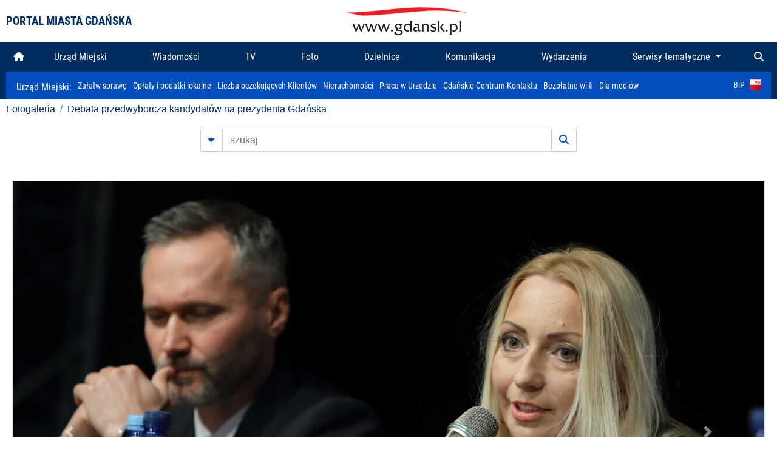

--- FILE ---
content_type: text/html; charset=UTF-8
request_url: https://www.gdansk.pl/fotogaleria/Debata_przedwyborcza_kandydatow_na_prezydenta_Gdanska,f,130207?
body_size: 7536
content:


<!DOCTYPE html>
<html lang="pl">
	<head>
		<!-- Google Tag Manager -->
<script>(function(w,d,s,l,i){w[l]=w[l]||[];w[l].push({'gtm.start':
new Date().getTime(),event:'gtm.js'});var f=d.getElementsByTagName(s)[0],
j=d.createElement(s),dl=l!='dataLayer'?'&l='+l:'';j.async=true;j.src=
'https://www.googletagmanager.com/gtm.js?id='+i+dl;f.parentNode.insertBefore(j,f);
})(window,document,'script','dataLayer','GTM-5J58Z8');</script>
<!-- End Google Tag Manager -->

<meta charset="utf-8">



<meta http-equiv="X-UA-Compatible" content="IE=edge">
<meta name="viewport" content="width=device-width, initial-scale=1">

<link type="image/x-icon" href="images/gdansk.ico" rel="shortcut icon" />
<link type="image/x-icon" href="images/images1/gdansk.ico" rel="shortcut icon" />

<script src="/dist-old/runtime.91d92383.js"></script>
<script src="/dist-old/js/main/main.1962635c.js"></script>
<script src="/dist-old/js/main/main.defer.df304c27.js" defer></script>
<link href="/dist-old/css/main/default.754c2b6a.css" rel="stylesheet">
<link href="/dist-old/css/main/contrast.d3020194.css" rel="stylesheet">

<base href="https://www.gdansk.pl" target="_parent" />
<script src="/js/lazyload.js"></script>
<script src="/js/autofoto.js"></script>
<script src="/js/title-to-blank.js"></script>

        <script src="subpages/fotogaleria_3-0/js/jquery-ui-1.12.1.custom/jquery-ui.js"></script>
        <link href="subpages/fotogaleria_3-0/js/jquery-ui-1.12.1.custom/jquery-ui.css?1649082659" property="stylesheet" rel="stylesheet" type="text/css" />
        <script src="subpages/fotogaleria_3-0/js/lazyload-2.0.js"></script>

        <link href="subpages/fotogaleria_3-0/css/fotogaleria.css?1703681033" property="stylesheet" rel="stylesheet" type="text/css" />
        <title>Fotogaleria Debata przedwyborcza kandydatów na prezydenta Gdańska</title>
	</head>
	<body>
		<header>
			


<div class="container">
    <div class="vignette">
        <div class="row">
            <div class="col-lg-auto col d-flex align-items-center">
                                    <span class="name-site">PORTAL MIASTA GDAŃSKA</span>
                            </div>
            <div class="col d-none d-lg-block">
                <a href="https://www.gdansk.pl" target="_self">
                    <img class="logo img-responsive img-center mx-auto d-block" style="height:70px"  src="../images/logo_www.svg" alt="Logo www.gdansk.pl"/>
                </a>
                <!-- <a href="https://www.gdansk.pl" target="_self">
                    <img style="height:90px" class="logo img-responsive img-center mx-auto d-block"  src="../images/logo-www-polska-ukraina2.jpg" alt="Logo www.gdansk.pl"/>
                </a> -->
            </div>
            <div class="col-auto d-flex align-items-center">
                                <extend-google-translation><div class="row">
    <div class="col language">
        <div class="d-none d-lg-inline-block" id="google_translate_element"
            style="display: inline-block; padding-left:10px; min-width:150px"></div>
        <script>
        function googleTranslateElementInit() {
            new google.translate.TranslateElement({
                pageLanguage: 'pl',
                layout: google.translate.TranslateElement.InlineLayout.VERTICAL,
                gaTrack: false
            }, 'google_translate_element');
        }
        </script>
        <script src="//translate.google.com/translate_a/element.js?cb=googleTranslateElementInit">
        </script>
        <!--
            <span>PL</span> | <a href="/en"><span>EN</span></a> | <a href="/de"><span>DE</span></a>
        -->
    </div>
</div>
</extend-google-translation>            </div>
        </div>
    </div>
</div>


		</header>
			<div class="menu-top">
	<div class="container-fluid container-xl">
		

<div class="menu-top"><nav class="navbar navbar-expand-lg d-flex"><button class="navbar-toggler" type="button" data-toggle="collapse" data-target="#navbarSupportedContent" aria-controls="navbarSupportedContent" aria-expanded="false" aria-label="Toggle navigation">
			<i class="fas fa-bars"></i>
			</button>
			<a class="navbar-toggler navbar-brand mx-auto" href="/">
			<img src="/images/logo_www_menu.png" alt="Logo www.gdansk.pl">
			</a><div  class="collapse navbar-collapse" id="navbarSupportedContent"><ul class="w-100 d-flex navbar-nav mr-auto"><li><a class="nav-link"  href="/"><i class="fas fa-home"></i></a></li><li class="flex-fill nav-item "><a href="https://gdansk.pl/link/290285/urzad-miejski" target="_parent" class="nav-link">Urząd Miejski</a></li><li class="flex-fill nav-item "><a href="https://gdansk.pl/link/194956/wiadomosci" target="_parent" class="nav-link">Wiadomości</a></li><li class="flex-fill nav-item "><a href="https://gdansk.pl/link/195017/tv" target="_parent" class="nav-link">TV</a></li><li class="flex-fill nav-item "><a href="https://gdansk.pl/link/195018/foto" target="_parent" class="nav-link">Foto</a></li><li class="flex-fill nav-item "><a href="https://gdansk.pl/link/195015/dzielnice" target="_parent" class="nav-link">Dzielnice</a></li><li class="flex-fill nav-item "><a href="https://gdansk.pl/link/195016/komunikacja" target="_parent" class="nav-link">Komunikacja</a></li><li class="flex-fill nav-item "><a href="https://gdansk.pl/link/233769/imprezy" target="_parent" class="nav-link">Wydarzenia</a></li>	<li class="flex-fill  nav-item dropdown position-static" >
						<a class="nav-link dropdown-toggle" href="#" id="twoja-dzielnica" role="button" data-toggle="dropdown" aria-haspopup="true" aria-expanded="false">
							Serwisy tematyczne
						</a>
						<div class="dropdown-menu w-100 px-3" aria-labelledby="twoja-dzielnica">
							<div class="row">
							<div class="col-12 col-md-3 inline">
								<div class="bar-title"><span>Dla mieszkańców</span></div><ul><li><a href="https://gdansk.pl/link/145261/budzet-obywatelski" target="_parent"><span>Budżet Obywatelski</span></a></li><li><a href="https://gdansk.pl/link/294859/rada-miasta-gdanska" target="_parent"><span>Rada Miasta Gdańska</span></a></li><li><a href="https://gdansk.pl/link/145267/zielony-gdansk-ekologia" target="_parent"><span>Zielony Gdańsk - Ekologia</span></a></li><li><a href="https://gdansk.pl/link/145294/rodzina" target="_parent"><span>Rodzina</span></a></li><li><a href="https://gdansk.pl/link/145300/seniorzy" target="_parent"><span>Seniorzy</span></a></li><li><a href="https://gdansk.pl/link/295120/park-kulturowy-glowne-miasto" target="_parent"><span>Park Kulturowy Główne Miasto</span></a></li><li><a href="https://gdansk.pl/link/278162/gdanskie-jubileusze-malzenskie" target="_parent"><span>Gdańskie Jubileusze Małżeńskie</span></a></li><li><a href="https://gdansk.pl/link/284630/stypendystki-i-stypendysci-kulturalni" target="_parent"><span>Stypendystki i Stypendyści Kulturalni</span></a></li><li><a href="https://gdansk.pl/link/212379/stypendysci-fahrenheita" target="_parent"><span>Stypendyści Fahrenheita</span></a></li><li><a href="https://gdansk.pl/link/145296/rowerowy-gdansk" target="_blank"><span>Rowerowy Gdańsk</span></a></li><li><a href="https://gdansk.pl/link/222285/edukacja-morska" target="_parent"><span>Edukacja morska</span></a></li><li><a href="https://gdansk.pl/link/221886/czytanie-rzadzi" target="_parent"><span>Czytanie rządzi</span></a></li><li><a href="https://gdansk.pl/link/216462/gdansk-z-ukraina" target="_parent"><span>Gdańsk z Ukrainą</span></a></li><li><a href="https://gdansk.pl/link/212373/organizacje-pozarzadowe" target="_parent"><span>Organizacje pozarządowe</span></a></li><li><a href="https://gdansk.pl/link/145315/wolontariat" target="_blank"><span>Wolontariat</span></a></li><li><a href="https://gdansk.pl/link/145286/migracje" target="_parent"><span>Migracje</span></a></li><li><a href="https://gdansk.pl/link/145269/gdansk-bez-barier" target="_parent"><span>Gdańsk bez barier</span></a></li><li><a href="https://gdansk.pl/link/212369/gdansk-patriotyczny" target="_parent"><span>Gdańsk patriotyczny</span></a></li><li><a href="https://gdansk.pl/link/145274/gdanszczanie" target="_parent"><span>Gdańszczanie</span></a></li><li><a href="https://gdansk.pl/link/292768/mapa-ofert-pracy" target="_parent"><span>Mapa ofert pracy</span></a></li></ul>
								</div>
									<div class="col-12 col-md-3 inline">
								<div class="bar-title"><span>Rozwój miasta</span></div><ul><li><a href="https://gdansk.pl/link/283616/rewitalizacja-gdansk" target="_parent"><span>Rewitalizacja Gdańsk</span></a></li><li><a href="https://gdansk.pl/link/264643/plan-ogolny-miasta-gdanska" target="_blank"><span>Plan ogólny miasta Gdańska</span></a></li><li><a href="https://gdansk.pl/link/245870/efektywnosc-energetyczna" target="_parent"><span>Efektywność energetyczna</span></a></li><li><a href="https://gdansk.pl/link/229779/mapa-inwestycji" target="_parent"><span>Mapa inwestycji</span></a></li><li><a href="https://gdansk.pl/link/212377/raport-o-stanie-miasta" target="_parent"><span>Raport o stanie miasta</span></a></li><li><a href="https://gdansk.pl/link/145317/zagospodarowanie-przestrzenne" target="_parent"><span>Zagospodarowanie przestrzenne</span></a></li><li><a href="https://gdansk.pl/link/145306/strategia" target="_parent"><span>Strategia</span></a></li><li><a href="https://gdansk.pl/link/145302/otwarte-dane" target="_parent"><span>Otwarte dane</span></a></li><li><a href="https://gdansk.pl/link/145288/nieruchomosci" target="_parent"><span>Nieruchomości</span></a></li><li><a href="https://gdansk.pl/link/145276/inwestycje-miejskie" target="_parent"><span>Inwestycje miejskie</span></a></li><li><a href="https://gdansk.pl/link/145272/gdansk-w-liczbach" target="_parent"><span>Gdańsk w liczbach</span></a></li><li><a href="https://gdansk.pl/link/145263/cennik-miejski" target="_parent"><span>Cennik miejski</span></a></li></ul>
								</div>
								<div class="col-12 col-md-3 inline">
								<div class="bar-title"><span>Wiadomości</span></div><ul><li><a href="https://gdansk.pl/link/145262/biznes-i-nauka" target="_parent"><span>Biznes i gospodarka</span></a></li><li><a href="https://gdansk.pl/link/145303/sport-i-rekreacja" target="_parent"><span>Sport i rekreacja</span></a></li><li><a href="https://gdansk.pl/link/145318/zdrowie-i-rodzina" target="_parent"><span>Zdrowie i rodzina</span></a></li><li><a href="https://gdansk.pl/link/145279/kultura-i-rozrywka" target="_parent"><span>Kultura i rozrywka</span></a></li><li><a href="https://gdansk.pl/link/145266/edukacja-i-nauka" target="_parent"><span>Edukacja i nauka</span></a></li><li><a href="https://gdansk.pl/link/295589/reportaz" target="_parent"><span>Reportaż</span></a></li><li><a href="https://gdansk.pl/link/212387/odeszli" target="_parent"><span>Odeszli</span></a></li></ul>
								<div class="bar-title"><span>Poznaj Gdańsk</span></div><ul><li><a href="https://gdansk.pl/link/145311/turystyka" target="_parent"><span>Turystyka</span></a></li><li><a href="https://gdansk.pl/link/145275/historia" target="_parent"><span>Historia</span></a></li><li><a href="https://gdansk.pl/link/226797/gdanskie-szlaki-pamieci" target="_parent"><span>Gdańskie szlaki pamięci</span></a></li><li><a href="https://gdansk.pl/link/145319/zurawie" target="_parent"><span>Żurawie</span></a></li></ul>
								</div>
							   	<div class="col-12 col-md-3 inline">
								<ul><li><a href="https://gdansk.pl/link/212366/30lat-samorzadu-w-gdansku" target="_parent"><span>30 lat samorządu</span></a></li><li><a href="https://gdansk.pl/link/212368/40-rocznica-porozumien-sierpniowych" target="_parent"><span>40 rocznica Porozumień Sierpniowych</span></a></li><li><a href="https://gdansk.pl/link/212367/89-2019" target="_parent"><span>89' 2019</span></a></li><li><a href="https://gdansk.pl/link/296351/monitoring-wizyjny" target="_parent"><span>Monitoring wizyjny</span></a></li><li><a href="https://gdansk.pl/link/212389/prezydent-adamowicz" target="_parent"><span>Prezydent Adamowicz</span></a></li><li><a href="https://gdansk.pl/link/212378/rok-lecha-badkowskiego" target="_parent"><span>Rok Lecha Bądkowskiego</span></a></li><li><a href="https://gdansk.pl/link/299854/stany-przedwypadkowe" target="_parent"><span>Stany przedwypadkowe</span></a></li><li><a href="https://gdansk.pl/link/295412/vat-centralny" target="_parent"><span>VAT Centralny</span></a></li></ul>
								<div class="bar-title"><span>Serwisy mapowe</span></div><ul><li><a href="https://gdansk.pl/link/238502/plan-miasta" target="_blank"><span>GeoGdańsk</span></a></li><li><a href="https://gdansk.pl/link/238504/mapa-zgloszen" target="_blank"><span>Mapa porządku</span></a></li><li><a href="https://gdansk.pl/link/238521/mapa-inwestycji" target="_blank"><span>Mapa inwestycji</span></a></li><li><a href="https://gdansk.pl/link/238522/zagospodarowanie-przestrzenne" target="_blank"><span>Zagospodarowanie przestrzenne</span></a></li><li><a href="https://gdansk.pl/link/238531/mapa-miejsc-pracy" target="_blank"><span>Mapa miejsc pracy</span></a></li><li><a href="https://gdansk.pl/link/238520/ortofotomapa-miasto-3d-ukosne" target="_blank"><span>Ortofotomapa | Miasto 3D | Ukośne</span></a></li><li><a href="https://gdansk.pl/link/238535/mapa-dziel-sztuki" target="_blank"><span>Mapa dzieł sztuki</span></a></li></ul>
								</div>
						</div>
					</li></ul></div><div class="search">
				<ul class="navbar-nav ml-auto" style="float: right">
					<li class="nav-item button-search">
						<a href="/search" role="button" class="nav-link ml-auto mr-0">
							<i class="fas fa-search"></i>
						</a>
					</li>
				</ul>
			</div></div></div></nav></div>
<script>
var menuOffsetTop = $('.header_menu_top').offset().top;
$(window).scroll(function()
	{
	if ($(window).scrollTop() > menuOffsetTop)
		{
		$('#header_menu').addClass('lock');
		$('#header_menu_margin').css({'display':'block'}).height( $('#header_menu').outerHeight());
		$('#header_menu_logo').fadeIn("fast");
		}
		else if ($(window).scrollTop() <= menuOffsetTop)
			{
			$('#header_menu').removeClass('lock');
			$('#header_menu_margin').css({'display':'none'}).height(0);
			$('#header_menu_logo').fadeOut("fast");
			}
	});
</script>


	</div>
</div>

<!-- 
<div class="menu-top">
	<div class="container-fluid container-xl">
		<nav class="navbar navbar-expand-lg">

			<button class="navbar-toggler" type="button" data-toggle="collapse" data-target="#navbarSupportedContent" aria-controls="navbarSupportedContent" aria-expanded="false" aria-label="Toggle navigation">
				<i class="fas fa-bars"></i>
			</button>
			<a class="navbar-toggler navbar-brand mx-auto" href="/">
				<img src="/images/logo_www_menu.png" alt="Logo www.gdansk.pl">
			</a>
			<div class="collapse navbar-collapse" id="navbarSupportedContent">
				<ul class="w-100 d-flex navbar-nav mr-auto">
					<li  >
						<a class="nav-link"  href="/"><i class="fas fa-home"></i><span class="sr-only">(current)</span></a>
					</li>
					<li class="flex-fill nav-item dropdown ">
						<a class="nav-link" href="/wiadomosci">Wiadomości</a>
					</li>

					<li class="flex-fill nav-item ">
						<a class="nav-link" href="/dzielnice">Dzielnice</a>
					</li>
					<li class="flex-fill nav-item ">
						<a class="nav-link" href="/budzet-obywatelski">Budżet Obywatelski</a>
					</li>
					<li class="flex-fill  nav-item ">
						<a class="nav-link" href="/komunikacja">Komunikacja</a>
					</li>
					<li class="flex-fill nav-item ">
						<a class="nav-link" href="/tv">TV</a>
					</li>
					<li class="flex-fill nav-item active">
						<a class="nav-link" href="/fotogaleria">Foto</a>
					</li>
					<li class="flex-fill  nav-item ">
						<a class="nav-link" href="/kamera">Kamery</a>
					</li>
					<li class="flex-fill nav-item ">
						<a class="nav-link" href="//mapa.gdansk.gda.pl/ipg/" target="_blank">Plan miasta</a>
					</li>
					</li>
					<li style="	background: linear-gradient(180deg, #005bbb 50%, #ffd500 50%); text-shadow: 2px 0px 2px black; font-weight:bold" class="flex-fill nav-item ">
						<a class="nav-link" href="https://www.gdansk.pl/gdansk-z-ukraina">Pomoc</a>
					</li>
					<li class="flex-fill  nav-item dropdown position-static " >
						<a class="nav-link dropdown-toggle" href="#" id="twoja-dzielnica" role="button" data-toggle="dropdown" aria-haspopup="true" aria-expanded="false">
							Serwisy tematyczne
						</a>
						<div class="dropdown-menu w-100" aria-labelledby="twoja-dzielnica">
							<div class="row">
								<div class="col-md-3 col-sm-3 col-xs-3"><ul><li><a href="https://gdansk.pl/link/212366/30lat-samorzadu-w-gdansku" target="_parent"><span>30 lat samorządu</span></a></li><li><a href="https://gdansk.pl/link/212368/40-rocznica-porozumien-sierpniowych" target="_parent"><span>40 rocznica Porozumień Sierpniowych</span></a></li><li><a href="https://gdansk.pl/link/212367/89-2019" target="_parent"><span>89' 2019</span></a></li><li><a href="https://gdansk.pl/link/296351/monitoring-wizyjny" target="_parent"><span>Monitoring wizyjny</span></a></li><li><a href="https://gdansk.pl/link/212389/prezydent-adamowicz" target="_parent"><span>Prezydent Adamowicz</span></a></li><li><a href="https://gdansk.pl/link/212378/rok-lecha-badkowskiego" target="_parent"><span>Rok Lecha Bądkowskiego</span></a></li><li><a href="https://gdansk.pl/link/299854/stany-przedwypadkowe" target="_parent"><span>Stany przedwypadkowe</span></a></li><li><a href="https://gdansk.pl/link/295412/vat-centralny" target="_parent"><span>VAT Centralny</span></a></li></ul></div>
							</div>
						</div>
					</li>
				</ul>
			</div>
			<div class="search">
				<ul class="navbar-nav ml-auto" style="float: right">
					<li class="nav-item button-search">
						<a href="/search" role="button" class="nav-link ml-auto mr-0">
							<i class="fas fa-search"></i>
						</a>
					</li>
				</ul>
			</div>
		</nav>
	</div>
</div>
 -->

<style>
		li.nav-item {
		text-align:center;
	}
        .dropdown-menu ul {
        list-style: none;
        padding: 1rem;
    }
    .dropdown-menu ul li {
        padding:4px 10px;
    }
    .dropdown-menu ul li:hover {
        background-color: #002d60 !important;
    }


    .dropdown-menu a:link, .dropdown-menu a:visited {
        color: #fff;
        overflow: hidden;
        font-weight: 400;
        padding-right: 10px;
    }
</style>

			

	<div class="submenu">
	<div class="container">	
		<nav class="navbar navbar-expand-lg">
			<ul class="navbar-nav ml-0">
				<li class="nav-item name-subpage">				
					<a style="font-size:1rem; font-weight:normal" href="https://www.gdansk.pl/urzad-miejski">Urząd Miejski: </a>				
				</li>
			</ul>
			<button class="navbar-toggler mr-auto" type="button" data-toggle="collapse" data-target="#submenu" aria-controls="submenu" aria-expanded="false" aria-label="Toggle navigation">
				<i class="fas fa-bars"></i>
			</button>
			<div class="collapse navbar-collapse ml-0" id="submenu">
				<ul class="navbar-nav mr-auto">				
					<li class="nav-item"><a href="https://www.gdansk.pl/urzad-miejski/procedury-urzedowe" target="_self"> Załatw sprawę</a>
					</li>
					<li class="nav-item"><a href="https://bip.gdansk.pl/prawo-lokalne/podatki-i-oplaty-lokalne" target="_blank">Opłaty i podatki lokalne</a>
					</li>
					<li class="nav-item"><a href="https://www.gdansk.pl/numerek" target="_self">Liczba oczekujących Klientów</a>
					</li>
					<li class="nav-item"><a href="https://www.gdansk.pl/oferty-inwestycyjne" target="_self">Nieruchomości</a>
					</li>
					<li class="nav-item"><a href="https://www.gdansk.pl/urzad-miejski/praca" target="_self">Praca w Urzędzie</a>
					</li>
					<li class="nav-item"><a href="https://www.gdansk.pl/kontaktgdansk" target="_blank">Gdańskie Centrum Kontaktu</a>
					</li>
					<li class="nav-item"><a href="http://www.gdanskwifi.pl/" target="_blank">Bezpłatne wi-fi</a>
					</li>
					<li class="nav-item"><a href="https://www.gdansk.pl/urzad-miejski/prasa" target="_self">Dla mediów</a>
					</li>					
				</ul>
				<ul class="navbar-nav ml-auto">	
					<li><a href="https://bip.gdansk.pl" target="_blank">BiP <img style=" padding-left:5px" src="images/bip-logo.png" alt="BiP" title="Bip"></a>
					</li>
				</ul>
			</div>
		</nav>
	</div>
</div> 


            <div class="container galeria">

                <div class="row">
	<div class="col">
		<ol class="breadcrumb">
		<li class="breadcrumb-item"><a href="/fotogaleria/">Fotogaleria</a></li> 
 <li class="breadcrumb-item"><a href="/fotogaleria/Debata_przedwyborcza_kandydatow_na_prezydenta_Gdanska,c,6292">Debata przedwyborcza kandydatów na prezydenta Gdańska</a></li>
		</ol>
	</div>
</div>
	
        
        
	

                
<form action="https://www.gdansk.pl/fotogaleria/szukaj" id="gallerySearchForm" method="get">
    <div class="row justify-content-md-center mb-5">
		<div class="col-lg-6 input-group">
			<button class="btn btn-outline-secondary" type="button" data-toggle="collapse" data-target="#search-advanced" aria-expanded="false" aria-controls="search-advanced">
				<i class="fas fa-caret-down"></i>
			</button>
			<input class="form-control" type="text" id="search-gallery" name="search-gallery" aria-label="szukaj" placeholder="szukaj" value="" />
            <div class="input-group-append">
                <button type="submit" class="btn btn-outline-secondary"><span class="fas fa-search"></span></button>
            </div>
			<div class="row">
				<div class="col">
					<div class="collapse" id="search-advanced">
						<div class="card card-body">
							<div class="row justify-content-md-center">
								<div class="col-lg-3 input-group">
									<div class="input-group-prepend">
										<span class="input-group-text far fa-calendar-alt" id="basic-addon1"></span>
									</div>
									<input type="text" class="form-control" value="" id="datepicker1" name="dates[]" aria-describedby="basic-addon1">
								</div>
								<div class="col-lg-3 input-group">
									<div class="input-group-prepend">
										<span class="input-group-text far fa-calendar-alt" id="basic-addon2"></span>
									</div>
									<input type="text" class="form-control" value="" id="datepicker2" name="dates[]" aria-describedby="basic-addon2">
								</div>
								<div class="col-lg-6">
									<input type="text" class="form-control searchauthor" value="" name="author" placeholder="autor">
								</div>

								<div class="col-lg-12 input-group mt-3">
									<div class="form-check">
										<input type="checkbox" name="type_a" value="album" class="form-check-input" id="searchtype">
										<label class="form-check-label" for="searchtype">pokaż tylko albumy</label>
									</div>
								</div>
							</div>
						</div>
					</div>
				</div>
			</div>
		</div>
   </div>
</form>

<script type="text/javascript">

function checkFields(form) {
    var checks_radios = form.find(':checkbox, :radio'),
        inputs = form.find(':input').not(checks_radios).not('[type="submit"],[type="button"],[type="reset"]'),
        checked = checks_radios.filter(':checked'),
        filled = inputs.filter(function(){
            return $.trim($(this).val()).length > 0;
        });

    if(checked.length + filled.length === 0) {
        return false;
    }

    return true;
}

$(function(){
    $('#gallerySearchForm').on('submit',function(item){
        var oneFilled = checkFields($(this));



        if(oneFilled !== true) {
            item.preventDefault();

            $('#gallerySearchForm').prepend('<div class="row justify-content-md-center"><div class="col-6 box" style="font-size: 0.8rem; color:red; font-weight:bold;">Proszę wypełnić przynajmniej jedno pole wyszukiwania!</div></div>');
        }

    });
});
</script>


                

<div class="container">
    <div class="row justify-content-md-center">
	    <div class="col-sm-12">

		<div class="card mb-3 text-center" id="imganchor">
		  <div class="carousel-inner">
			  <img class="card-img-top img-fluid" src="https://foto.cloudgdansk.pl/foto/Debata_przedwyborcza_kandydatow_na_prezydenta_Gdanska_130207_1280px.JPG" id="imagemain">
              <a class="carousel-control-prev" href="/fotogaleria/Debata_przedwyborcza_kandydatow_na_prezydenta_Gdanska,f,130206?#imganchor" role="button" data-slide="prev">
				<span class="carousel-control-prev-icon" aria-hidden="true"></span>
				<span class="sr-only">Poprzednie</span>
			  </a>
              <a class="carousel-control-next" href="/fotogaleria/Debata_przedwyborcza_kandydatow_na_prezydenta_Gdanska,f,130208?#imganchor" role="button" data-slide="next">
				<span class="carousel-control-next-icon" aria-hidden="true"></span>
				<span class="sr-only">Następne</span>
			  </a>
		  </div>
		  <div class="card-body">
			<h5 class="card-title">Debata przedwyborcza kandydatów na prezydenta Gdańska</h5>
			<p class="card-text">Gdańsk. Debata przedwyborcza kandydatów na prezydenta Gdańska, zorganizowana przez Dziennik Bałtycki. Nz. Jarosław Wałęsa KW Koalicja Obywatelska (PO + N) i Nz. Dorota Maksymowicz-Czapkowska (KWW Narodowego Frontu Polskiego - Wojciecha Olszańskiego).  </p>
		  </div>
		  <div class="card-body">
			fot. Grzegorz Mehring / www.gdansk.pl - 2018-10-10 17:54:00		  </div>
		</div>
    </div>
</div>

    <div class="row box justify-content-md-center" id="sameNodeImages">
                        <div class="col-sm-auto py-1 px-1 m-0">
                    <a href="/fotogaleria/Debata_przedwyborcza_kandydatow_na_prezydenta_Gdanska,f,130180?"><img data-src="https://foto.cloudgdansk.pl/foto/Debata_przedwyborcza_kandydatow_na_prezydenta_Gdanska_130180_100px.JPG" class="img-fluid lazyload" alt="Debata przedwyborcza kandydatów na prezydenta Gdańska"></a>
                </div>

                
                        <div class="col-sm-auto py-1 px-1 m-0">
                    <a href="/fotogaleria/Debata_przedwyborcza_kandydatow_na_prezydenta_Gdanska,f,130181?"><img data-src="https://foto.cloudgdansk.pl/foto/Debata_przedwyborcza_kandydatow_na_prezydenta_Gdanska_130181_100px.JPG" class="img-fluid lazyload" alt="Debata przedwyborcza kandydatów na prezydenta Gdańska"></a>
                </div>

                
                        <div class="col-sm-auto py-1 px-1 m-0">
                    <a href="/fotogaleria/Debata_przedwyborcza_kandydatow_na_prezydenta_Gdanska,f,130182?"><img data-src="https://foto.cloudgdansk.pl/foto/Debata_przedwyborcza_kandydatow_na_prezydenta_Gdanska_130182_100px.JPG" class="img-fluid lazyload" alt="Debata przedwyborcza kandydatów na prezydenta Gdańska"></a>
                </div>

                
                        <div class="col-sm-auto py-1 px-1 m-0">
                    <a href="/fotogaleria/Debata_przedwyborcza_kandydatow_na_prezydenta_Gdanska,f,130183?"><img data-src="https://foto.cloudgdansk.pl/foto/Debata_przedwyborcza_kandydatow_na_prezydenta_Gdanska_130183_100px.JPG" class="img-fluid lazyload" alt="Debata przedwyborcza kandydatów na prezydenta Gdańska"></a>
                </div>

                
                        <div class="col-sm-auto py-1 px-1 m-0">
                    <a href="/fotogaleria/Debata_przedwyborcza_kandydatow_na_prezydenta_Gdanska,f,130184?"><img data-src="https://foto.cloudgdansk.pl/foto/Debata_przedwyborcza_kandydatow_na_prezydenta_Gdanska_130184_100px.JPG" class="img-fluid lazyload" alt="Debata przedwyborcza kandydatów na prezydenta Gdańska"></a>
                </div>

                
                        <div class="col-sm-auto py-1 px-1 m-0">
                    <a href="/fotogaleria/Debata_przedwyborcza_kandydatow_na_prezydenta_Gdanska,f,130185?"><img data-src="https://foto.cloudgdansk.pl/foto/Debata_przedwyborcza_kandydatow_na_prezydenta_Gdanska_130185_100px.JPG" class="img-fluid lazyload" alt="Debata przedwyborcza kandydatów na prezydenta Gdańska"></a>
                </div>

                
                        <div class="col-sm-auto py-1 px-1 m-0">
                    <a href="/fotogaleria/Debata_przedwyborcza_kandydatow_na_prezydenta_Gdanska,f,130186?"><img data-src="https://foto.cloudgdansk.pl/foto/Debata_przedwyborcza_kandydatow_na_prezydenta_Gdanska_130186_100px.JPG" class="img-fluid lazyload" alt="Debata przedwyborcza kandydatów na prezydenta Gdańska"></a>
                </div>

                
                        <div class="col-sm-auto py-1 px-1 m-0">
                    <a href="/fotogaleria/Debata_przedwyborcza_kandydatow_na_prezydenta_Gdanska,f,130187?"><img data-src="https://foto.cloudgdansk.pl/foto/Debata_przedwyborcza_kandydatow_na_prezydenta_Gdanska_130187_100px.JPG" class="img-fluid lazyload" alt="Debata przedwyborcza kandydatów na prezydenta Gdańska"></a>
                </div>

                
                        <div class="col-sm-auto py-1 px-1 m-0">
                    <a href="/fotogaleria/Debata_przedwyborcza_kandydatow_na_prezydenta_Gdanska,f,130188?"><img data-src="https://foto.cloudgdansk.pl/foto/Debata_przedwyborcza_kandydatow_na_prezydenta_Gdanska_130188_100px.JPG" class="img-fluid lazyload" alt="Debata przedwyborcza kandydatów na prezydenta Gdańska"></a>
                </div>

                
                        <div class="col-sm-auto py-1 px-1 m-0">
                    <a href="/fotogaleria/Debata_przedwyborcza_kandydatow_na_prezydenta_Gdanska,f,130189?"><img data-src="https://foto.cloudgdansk.pl/foto/Debata_przedwyborcza_kandydatow_na_prezydenta_Gdanska_130189_100px.JPG" class="img-fluid lazyload" alt="Debata przedwyborcza kandydatów na prezydenta Gdańska"></a>
                </div>

                
                        <div class="col-sm-auto py-1 px-1 m-0">
                    <a href="/fotogaleria/Debata_przedwyborcza_kandydatow_na_prezydenta_Gdanska,f,130190?"><img data-src="https://foto.cloudgdansk.pl/foto/Debata_przedwyborcza_kandydatow_na_prezydenta_Gdanska_130190_100px.JPG" class="img-fluid lazyload" alt="Debata przedwyborcza kandydatów na prezydenta Gdańska"></a>
                </div>

                
                        <div class="col-sm-auto py-1 px-1 m-0">
                    <a href="/fotogaleria/Debata_przedwyborcza_kandydatow_na_prezydenta_Gdanska,f,130191?"><img data-src="https://foto.cloudgdansk.pl/foto/Debata_przedwyborcza_kandydatow_na_prezydenta_Gdanska_130191_100px.JPG" class="img-fluid lazyload" alt="Debata przedwyborcza kandydatów na prezydenta Gdańska"></a>
                </div>

                
                        <div class="col-sm-auto py-1 px-1 m-0">
                    <a href="/fotogaleria/Debata_przedwyborcza_kandydatow_na_prezydenta_Gdanska,f,130192?"><img data-src="https://foto.cloudgdansk.pl/foto/Debata_przedwyborcza_kandydatow_na_prezydenta_Gdanska_130192_100px.JPG" class="img-fluid lazyload" alt="Debata przedwyborcza kandydatów na prezydenta Gdańska"></a>
                </div>

                
                        <div class="col-sm-auto py-1 px-1 m-0">
                    <a href="/fotogaleria/Debata_przedwyborcza_kandydatow_na_prezydenta_Gdanska,f,130193?"><img data-src="https://foto.cloudgdansk.pl/foto/Debata_przedwyborcza_kandydatow_na_prezydenta_Gdanska_130193_100px.JPG" class="img-fluid lazyload" alt="Debata przedwyborcza kandydatów na prezydenta Gdańska"></a>
                </div>

                
                        <div class="col-sm-auto py-1 px-1 m-0">
                    <a href="/fotogaleria/Debata_przedwyborcza_kandydatow_na_prezydenta_Gdanska,f,130194?"><img data-src="https://foto.cloudgdansk.pl/foto/Debata_przedwyborcza_kandydatow_na_prezydenta_Gdanska_130194_100px.JPG" class="img-fluid lazyload" alt="Debata przedwyborcza kandydatów na prezydenta Gdańska"></a>
                </div>

                
                        <div class="col-sm-auto py-1 px-1 m-0">
                    <a href="/fotogaleria/Debata_przedwyborcza_kandydatow_na_prezydenta_Gdanska,f,130195?"><img data-src="https://foto.cloudgdansk.pl/foto/Debata_przedwyborcza_kandydatow_na_prezydenta_Gdanska_130195_100px.JPG" class="img-fluid lazyload" alt="Debata przedwyborcza kandydatów na prezydenta Gdańska"></a>
                </div>

                
                        <div class="col-sm-auto py-1 px-1 m-0">
                    <a href="/fotogaleria/Debata_przedwyborcza_kandydatow_na_prezydenta_Gdanska,f,130196?"><img data-src="https://foto.cloudgdansk.pl/foto/Debata_przedwyborcza_kandydatow_na_prezydenta_Gdanska_130196_100px.JPG" class="img-fluid lazyload" alt="Debata przedwyborcza kandydatów na prezydenta Gdańska"></a>
                </div>

                
                        <div class="col-sm-auto py-1 px-1 m-0">
                    <a href="/fotogaleria/Debata_przedwyborcza_kandydatow_na_prezydenta_Gdanska,f,130197?"><img data-src="https://foto.cloudgdansk.pl/foto/Debata_przedwyborcza_kandydatow_na_prezydenta_Gdanska_130197_100px.JPG" class="img-fluid lazyload" alt="Debata przedwyborcza kandydatów na prezydenta Gdańska"></a>
                </div>

                
                        <div class="col-sm-auto py-1 px-1 m-0">
                    <a href="/fotogaleria/Debata_przedwyborcza_kandydatow_na_prezydenta_Gdanska,f,130198?"><img data-src="https://foto.cloudgdansk.pl/foto/Debata_przedwyborcza_kandydatow_na_prezydenta_Gdanska_130198_100px.JPG" class="img-fluid lazyload" alt="Debata przedwyborcza kandydatów na prezydenta Gdańska"></a>
                </div>

                
                        <div class="col-sm-auto py-1 px-1 m-0">
                    <a href="/fotogaleria/Debata_przedwyborcza_kandydatow_na_prezydenta_Gdanska,f,130199?"><img data-src="https://foto.cloudgdansk.pl/foto/Debata_przedwyborcza_kandydatow_na_prezydenta_Gdanska_130199_100px.JPG" class="img-fluid lazyload" alt="Debata przedwyborcza kandydatów na prezydenta Gdańska"></a>
                </div>

                
                        <div class="col-sm-auto py-1 px-1 m-0">
                    <a href="/fotogaleria/Debata_przedwyborcza_kandydatow_na_prezydenta_Gdanska,f,130200?"><img data-src="https://foto.cloudgdansk.pl/foto/Debata_przedwyborcza_kandydatow_na_prezydenta_Gdanska_130200_100px.JPG" class="img-fluid lazyload" alt="Debata przedwyborcza kandydatów na prezydenta Gdańska"></a>
                </div>

                
                        <div class="col-sm-auto py-1 px-1 m-0">
                    <a href="/fotogaleria/Debata_przedwyborcza_kandydatow_na_prezydenta_Gdanska,f,130201?"><img data-src="https://foto.cloudgdansk.pl/foto/Debata_przedwyborcza_kandydatow_na_prezydenta_Gdanska_130201_100px.JPG" class="img-fluid lazyload" alt="Debata przedwyborcza kandydatów na prezydenta Gdańska"></a>
                </div>

                
                        <div class="col-sm-auto py-1 px-1 m-0">
                    <a href="/fotogaleria/Debata_przedwyborcza_kandydatow_na_prezydenta_Gdanska,f,130202?"><img data-src="https://foto.cloudgdansk.pl/foto/Debata_przedwyborcza_kandydatow_na_prezydenta_Gdanska_130202_100px.JPG" class="img-fluid lazyload" alt="Debata przedwyborcza kandydatów na prezydenta Gdańska"></a>
                </div>

                
                        <div class="col-sm-auto py-1 px-1 m-0">
                    <a href="/fotogaleria/Debata_przedwyborcza_kandydatow_na_prezydenta_Gdanska,f,130203?"><img data-src="https://foto.cloudgdansk.pl/foto/Debata_przedwyborcza_kandydatow_na_prezydenta_Gdanska_130203_100px.JPG" class="img-fluid lazyload" alt="Debata przedwyborcza kandydatów na prezydenta Gdańska"></a>
                </div>

                
                        <div class="col-sm-auto py-1 px-1 m-0">
                    <a href="/fotogaleria/Debata_przedwyborcza_kandydatow_na_prezydenta_Gdanska,f,130204?"><img data-src="https://foto.cloudgdansk.pl/foto/Debata_przedwyborcza_kandydatow_na_prezydenta_Gdanska_130204_100px.JPG" class="img-fluid lazyload" alt="Debata przedwyborcza kandydatów na prezydenta Gdańska"></a>
                </div>

                
                        <div class="col-sm-auto py-1 px-1 m-0">
                    <a href="/fotogaleria/Debata_przedwyborcza_kandydatow_na_prezydenta_Gdanska,f,130205?"><img data-src="https://foto.cloudgdansk.pl/foto/Debata_przedwyborcza_kandydatow_na_prezydenta_Gdanska_130205_100px.JPG" class="img-fluid lazyload" alt="Debata przedwyborcza kandydatów na prezydenta Gdańska"></a>
                </div>

                
                        <div class="col-sm-auto py-1 px-1 m-0">
                    <a href="/fotogaleria/Debata_przedwyborcza_kandydatow_na_prezydenta_Gdanska,f,130206?"><img data-src="https://foto.cloudgdansk.pl/foto/Debata_przedwyborcza_kandydatow_na_prezydenta_Gdanska_130206_100px.JPG" class="img-fluid lazyload" alt="Debata przedwyborcza kandydatów na prezydenta Gdańska"></a>
                </div>

                
                        <div class="col-sm-auto py-1 px-1 m-0 border border-dark">
                    <a href="/fotogaleria/Debata_przedwyborcza_kandydatow_na_prezydenta_Gdanska,f,130207?"><img data-src="https://foto.cloudgdansk.pl/foto/Debata_przedwyborcza_kandydatow_na_prezydenta_Gdanska_130207_100px.JPG" class="img-fluid lazyload" alt="Debata przedwyborcza kandydatów na prezydenta Gdańska"></a>
                </div>

                
                        <div class="col-sm-auto py-1 px-1 m-0">
                    <a href="/fotogaleria/Debata_przedwyborcza_kandydatow_na_prezydenta_Gdanska,f,130208?"><img data-src="https://foto.cloudgdansk.pl/foto/Debata_przedwyborcza_kandydatow_na_prezydenta_Gdanska_130208_100px.JPG" class="img-fluid lazyload" alt="Debata przedwyborcza kandydatów na prezydenta Gdańska"></a>
                </div>

                
                        <div class="col-sm-auto py-1 px-1 m-0">
                    <a href="/fotogaleria/Debata_przedwyborcza_kandydatow_na_prezydenta_Gdanska,f,130209?"><img data-src="https://foto.cloudgdansk.pl/foto/Debata_przedwyborcza_kandydatow_na_prezydenta_Gdanska_130209_100px.JPG" class="img-fluid lazyload" alt="Debata przedwyborcza kandydatów na prezydenta Gdańska"></a>
                </div>

                
                        <div class="col-sm-auto py-1 px-1 m-0">
                    <a href="/fotogaleria/Debata_przedwyborcza_kandydatow_na_prezydenta_Gdanska,f,130210?"><img data-src="https://foto.cloudgdansk.pl/foto/Debata_przedwyborcza_kandydatow_na_prezydenta_Gdanska_130210_100px.JPG" class="img-fluid lazyload" alt="Debata przedwyborcza kandydatów na prezydenta Gdańska"></a>
                </div>

                
                        <div class="col-sm-auto py-1 px-1 m-0">
                    <a href="/fotogaleria/Debata_przedwyborcza_kandydatow_na_prezydenta_Gdanska,f,130211?"><img data-src="https://foto.cloudgdansk.pl/foto/Debata_przedwyborcza_kandydatow_na_prezydenta_Gdanska_130211_100px.JPG" class="img-fluid lazyload" alt="Debata przedwyborcza kandydatów na prezydenta Gdańska"></a>
                </div>

                
                        <div class="col-sm-auto py-1 px-1 m-0">
                    <a href="/fotogaleria/Debata_przedwyborcza_kandydatow_na_prezydenta_Gdanska,f,130212?"><img data-src="https://foto.cloudgdansk.pl/foto/Debata_przedwyborcza_kandydatow_na_prezydenta_Gdanska_130212_100px.JPG" class="img-fluid lazyload" alt="Debata przedwyborcza kandydatów na prezydenta Gdańska"></a>
                </div>

                
                        <div class="col-sm-auto py-1 px-1 m-0">
                    <a href="/fotogaleria/Debata_przedwyborcza_kandydatow_na_prezydenta_Gdanska,f,130214?"><img data-src="https://foto.cloudgdansk.pl/foto/Debata_przedwyborcza_kandydatow_na_prezydenta_Gdanska_130214_100px.JPG" class="img-fluid lazyload" alt="Debata przedwyborcza kandydatów na prezydenta Gdańska"></a>
                </div>

                
                        <div class="col-sm-auto py-1 px-1 m-0">
                    <a href="/fotogaleria/Debata_przedwyborcza_kandydatow_na_prezydenta_Gdanska,f,130215?"><img data-src="https://foto.cloudgdansk.pl/foto/Debata_przedwyborcza_kandydatow_na_prezydenta_Gdanska_130215_100px.JPG" class="img-fluid lazyload" alt="Debata przedwyborcza kandydatów na prezydenta Gdańska"></a>
                </div>

                
                        <div class="col-sm-auto py-1 px-1 m-0">
                    <a href="/fotogaleria/Debata_przedwyborcza_kandydatow_na_prezydenta_Gdanska,f,130216?"><img data-src="https://foto.cloudgdansk.pl/foto/Debata_przedwyborcza_kandydatow_na_prezydenta_Gdanska_130216_100px.JPG" class="img-fluid lazyload" alt="Debata przedwyborcza kandydatów na prezydenta Gdańska"></a>
                </div>

                
                        <div class="col-sm-auto py-1 px-1 m-0">
                    <a href="/fotogaleria/Debata_przedwyborcza_kandydatow_na_prezydenta_Gdanska,f,130217?"><img data-src="https://foto.cloudgdansk.pl/foto/Debata_przedwyborcza_kandydatow_na_prezydenta_Gdanska_130217_100px.JPG" class="img-fluid lazyload" alt="Debata przedwyborcza kandydatów na prezydenta Gdańska"></a>
                </div>

                
                        <div class="col-sm-auto py-1 px-1 m-0">
                    <a href="/fotogaleria/Debata_przedwyborcza_kandydatow_na_prezydenta_Gdanska,f,130218?"><img data-src="https://foto.cloudgdansk.pl/foto/Debata_przedwyborcza_kandydatow_na_prezydenta_Gdanska_130218_100px.JPG" class="img-fluid lazyload" alt="Debata przedwyborcza kandydatów na prezydenta Gdańska"></a>
                </div>

                
                        <div class="col-sm-auto py-1 px-1 m-0">
                    <a href="/fotogaleria/Debata_przedwyborcza_kandydatow_na_prezydenta_Gdanska,f,130219?"><img data-src="https://foto.cloudgdansk.pl/foto/Debata_przedwyborcza_kandydatow_na_prezydenta_Gdanska_130219_100px.JPG" class="img-fluid lazyload" alt="Debata przedwyborcza kandydatów na prezydenta Gdańska"></a>
                </div>

                
                        <div class="col-sm-auto py-1 px-1 m-0">
                    <a href="/fotogaleria/Debata_przedwyborcza_kandydatow_na_prezydenta_Gdanska,f,130220?"><img data-src="https://foto.cloudgdansk.pl/foto/Debata_przedwyborcza_kandydatow_na_prezydenta_Gdanska_130220_100px.JPG" class="img-fluid lazyload" alt="Debata przedwyborcza kandydatów na prezydenta Gdańska"></a>
                </div>

                
                        <div class="col-sm-auto py-1 px-1 m-0">
                    <a href="/fotogaleria/Debata_przedwyborcza_kandydatow_na_prezydenta_Gdanska,f,130221?"><img data-src="https://foto.cloudgdansk.pl/foto/Debata_przedwyborcza_kandydatow_na_prezydenta_Gdanska_130221_100px.JPG" class="img-fluid lazyload" alt="Debata przedwyborcza kandydatów na prezydenta Gdańska"></a>
                </div>

                
                        <div class="col-sm-auto py-1 px-1 m-0">
                    <a href="/fotogaleria/Debata_przedwyborcza_kandydatow_na_prezydenta_Gdanska,f,130222?"><img data-src="https://foto.cloudgdansk.pl/foto/Debata_przedwyborcza_kandydatow_na_prezydenta_Gdanska_130222_100px.JPG" class="img-fluid lazyload" alt="Debata przedwyborcza kandydatów na prezydenta Gdańska"></a>
                </div>

                
                        <div class="col-sm-auto py-1 px-1 m-0">
                    <a href="/fotogaleria/Debata_przedwyborcza_kandydatow_na_prezydenta_Gdanska,f,130223?"><img data-src="https://foto.cloudgdansk.pl/foto/Debata_przedwyborcza_kandydatow_na_prezydenta_Gdanska_130223_100px.JPG" class="img-fluid lazyload" alt="Debata przedwyborcza kandydatów na prezydenta Gdańska"></a>
                </div>

                
                        <div class="col-sm-auto py-1 px-1 m-0">
                    <a href="/fotogaleria/Debata_przedwyborcza_kandydatow_na_prezydenta_Gdanska,f,130224?"><img data-src="https://foto.cloudgdansk.pl/foto/Debata_przedwyborcza_kandydatow_na_prezydenta_Gdanska_130224_100px.JPG" class="img-fluid lazyload" alt="Debata przedwyborcza kandydatów na prezydenta Gdańska"></a>
                </div>

                
        <div class="col-12">
            <div class="row px-3 my-3 justify-content-md-center">
                










            </div>
        </div>
        </div>

</div>
<script type="text/javascript">
document.getElementById('sameNodeImages').style.visibility="hidden";

setTimeout(() => {
  document.getElementById('sameNodeImages').style.visibility="visible";
}, 2000);
</script>


            </div>






<script type="text/javascript">

$(document).ready(function () {

 //   window.location.hash = '#imganchor';
    lazyload();
});

 jQuery(function($)
    {
      $.datepicker.regional['pl'] =
      {
          closeText: 'Zamknij',
          prevText: 'Poprzedni',
          nextText: 'Następny',
          currentText: 'Dziś',
          monthNames: ['Styczeń','Luty','Marzec','Kwiecień','Maj','Czerwiec','Lipiec','Sierpień','Wrzesień','Październik','Listopad','Grudzień'],
          monthNamesShort: ['Sty','Lu','Mar','Kw','Maj','Cze','Lip','Sie','Wrz','Pa','Lis','Gru'],
          dayNames: ['Niedziela','Poniedzialek','Wtorek','Środa','Czwartek','Piątek','Sobota'],
          dayNamesShort: ['Nie','Pn','Wt','Śr','Czw','Pt','So'],
          dayNamesMin: ['N','Pn','Wt','Śr','Cz','Pt','So'],
          weekHeader: 'Tydz',
          dateFormat: 'yy-mm-dd',
          firstDay: 1,
          isRTL: false,
          showMonthAfterYear: false,
          yearSuffix: ''
      };
      $.datepicker.setDefaults($.datepicker.regional['pl']);
      $.datepicker.setValue
  });
$(function()
  {
    $( "#datepicker1" ).datepicker({changeMonth: true,changeYear: true});
    $( "#datepicker2" ).datepicker({changeMonth: true,changeYear: true});
    

    });

// Initialize tooltip component
$(function () {
  $('[data-toggle="tooltip"]').tooltip()
});

// Initialize popover component
$(function () {
  $('[data-toggle="popover"]').popover()
});

        </script>
	<button data-set-peak class="rounded-circle btn btn-secondary btn-lg"
    style="z-index: 2; cursor: pointer; position: fixed; bottom: 70px; right: 20px; display:none; width: 60px; height: 60px;"><span class="sr-only">Przewiń do góry</span><i
        class="fas fa-angle-up"></i></button>

<script src="/js/peak.js"></script>
<script>
$(function()
	{
    $("img.lazy").lazyload(
    	{
    	threshold : 200,
    	effect : "fadeIn"
		});
	});	
</script></body>
</html>
